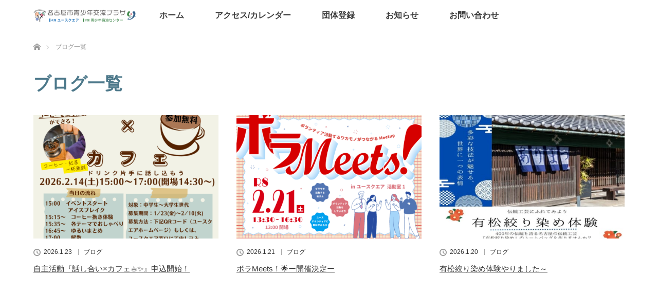

--- FILE ---
content_type: text/html; charset=UTF-8
request_url: https://youth.nagoya/%E3%83%96%E3%83%AD%E3%82%B0%E4%B8%80%E8%A6%A7%E3%83%9A%E3%83%BC%E3%82%B8/
body_size: 11349
content:
<!DOCTYPE html>
<html class="pc" lang="ja">
<head>
<meta charset="UTF-8">
<!--[if IE]><meta http-equiv="X-UA-Compatible" content="IE=edge"><![endif]-->
<meta name="viewport" content="width=device-width">
<title>ブログ一覧 | 名古屋市青少年交流プラザ | 名古屋市青少年交流プラザは、青少年の「成長したい」思いを応援する施設です。様々な体験プログラムや、「やってみたい」ことを実現させるプロセスを通して、仲間とのつながりを深めたり、自分の新たな可能性に気付いたりする。そんな経験をプラザでしてみませんか。</title>
<meta name="description" content="名古屋市青少年交流プラザは、青少年の「成長したい」思いを応援する施設です。様々な体験プログラムや、「やってみたい」ことを実現させるプロセスを通して、仲間とのつながりを深めたり、自分の新たな可能性に気付いたりする。そんな経験をプラザでしてみませんか。">
<link rel="pingback" href="https://youth.nagoya/xmlrpc.php">
<meta name='robots' content='max-image-preview:large' />
<link rel='dns-prefetch' href='//www.googletagmanager.com' />
<link rel="alternate" type="application/rss+xml" title="名古屋市青少年交流プラザ &raquo; フィード" href="https://youth.nagoya/feed/" />
<link rel="alternate" type="application/rss+xml" title="名古屋市青少年交流プラザ &raquo; コメントフィード" href="https://youth.nagoya/comments/feed/" />
<style id='wp-img-auto-sizes-contain-inline-css' type='text/css'>
img:is([sizes=auto i],[sizes^="auto," i]){contain-intrinsic-size:3000px 1500px}
/*# sourceURL=wp-img-auto-sizes-contain-inline-css */
</style>
<link rel='stylesheet' id='style-css' href='https://youth.nagoya/wp-content/themes/youthnagoya/style.css?ver=2.4' type='text/css' media='all' />
<link rel='stylesheet' id='sbi_styles-css' href='https://youth.nagoya/wp-content/plugins/instagram-feed/css/sbi-styles.min.css?ver=6.10.0' type='text/css' media='all' />
<style id='wp-emoji-styles-inline-css' type='text/css'>

	img.wp-smiley, img.emoji {
		display: inline !important;
		border: none !important;
		box-shadow: none !important;
		height: 1em !important;
		width: 1em !important;
		margin: 0 0.07em !important;
		vertical-align: -0.1em !important;
		background: none !important;
		padding: 0 !important;
	}
/*# sourceURL=wp-emoji-styles-inline-css */
</style>
<style id='wp-block-library-inline-css' type='text/css'>
:root{--wp-block-synced-color:#7a00df;--wp-block-synced-color--rgb:122,0,223;--wp-bound-block-color:var(--wp-block-synced-color);--wp-editor-canvas-background:#ddd;--wp-admin-theme-color:#007cba;--wp-admin-theme-color--rgb:0,124,186;--wp-admin-theme-color-darker-10:#006ba1;--wp-admin-theme-color-darker-10--rgb:0,107,160.5;--wp-admin-theme-color-darker-20:#005a87;--wp-admin-theme-color-darker-20--rgb:0,90,135;--wp-admin-border-width-focus:2px}@media (min-resolution:192dpi){:root{--wp-admin-border-width-focus:1.5px}}.wp-element-button{cursor:pointer}:root .has-very-light-gray-background-color{background-color:#eee}:root .has-very-dark-gray-background-color{background-color:#313131}:root .has-very-light-gray-color{color:#eee}:root .has-very-dark-gray-color{color:#313131}:root .has-vivid-green-cyan-to-vivid-cyan-blue-gradient-background{background:linear-gradient(135deg,#00d084,#0693e3)}:root .has-purple-crush-gradient-background{background:linear-gradient(135deg,#34e2e4,#4721fb 50%,#ab1dfe)}:root .has-hazy-dawn-gradient-background{background:linear-gradient(135deg,#faaca8,#dad0ec)}:root .has-subdued-olive-gradient-background{background:linear-gradient(135deg,#fafae1,#67a671)}:root .has-atomic-cream-gradient-background{background:linear-gradient(135deg,#fdd79a,#004a59)}:root .has-nightshade-gradient-background{background:linear-gradient(135deg,#330968,#31cdcf)}:root .has-midnight-gradient-background{background:linear-gradient(135deg,#020381,#2874fc)}:root{--wp--preset--font-size--normal:16px;--wp--preset--font-size--huge:42px}.has-regular-font-size{font-size:1em}.has-larger-font-size{font-size:2.625em}.has-normal-font-size{font-size:var(--wp--preset--font-size--normal)}.has-huge-font-size{font-size:var(--wp--preset--font-size--huge)}.has-text-align-center{text-align:center}.has-text-align-left{text-align:left}.has-text-align-right{text-align:right}.has-fit-text{white-space:nowrap!important}#end-resizable-editor-section{display:none}.aligncenter{clear:both}.items-justified-left{justify-content:flex-start}.items-justified-center{justify-content:center}.items-justified-right{justify-content:flex-end}.items-justified-space-between{justify-content:space-between}.screen-reader-text{border:0;clip-path:inset(50%);height:1px;margin:-1px;overflow:hidden;padding:0;position:absolute;width:1px;word-wrap:normal!important}.screen-reader-text:focus{background-color:#ddd;clip-path:none;color:#444;display:block;font-size:1em;height:auto;left:5px;line-height:normal;padding:15px 23px 14px;text-decoration:none;top:5px;width:auto;z-index:100000}html :where(.has-border-color){border-style:solid}html :where([style*=border-top-color]){border-top-style:solid}html :where([style*=border-right-color]){border-right-style:solid}html :where([style*=border-bottom-color]){border-bottom-style:solid}html :where([style*=border-left-color]){border-left-style:solid}html :where([style*=border-width]){border-style:solid}html :where([style*=border-top-width]){border-top-style:solid}html :where([style*=border-right-width]){border-right-style:solid}html :where([style*=border-bottom-width]){border-bottom-style:solid}html :where([style*=border-left-width]){border-left-style:solid}html :where(img[class*=wp-image-]){height:auto;max-width:100%}:where(figure){margin:0 0 1em}html :where(.is-position-sticky){--wp-admin--admin-bar--position-offset:var(--wp-admin--admin-bar--height,0px)}@media screen and (max-width:600px){html :where(.is-position-sticky){--wp-admin--admin-bar--position-offset:0px}}

/*# sourceURL=wp-block-library-inline-css */
</style><style id='global-styles-inline-css' type='text/css'>
:root{--wp--preset--aspect-ratio--square: 1;--wp--preset--aspect-ratio--4-3: 4/3;--wp--preset--aspect-ratio--3-4: 3/4;--wp--preset--aspect-ratio--3-2: 3/2;--wp--preset--aspect-ratio--2-3: 2/3;--wp--preset--aspect-ratio--16-9: 16/9;--wp--preset--aspect-ratio--9-16: 9/16;--wp--preset--color--black: #000000;--wp--preset--color--cyan-bluish-gray: #abb8c3;--wp--preset--color--white: #ffffff;--wp--preset--color--pale-pink: #f78da7;--wp--preset--color--vivid-red: #cf2e2e;--wp--preset--color--luminous-vivid-orange: #ff6900;--wp--preset--color--luminous-vivid-amber: #fcb900;--wp--preset--color--light-green-cyan: #7bdcb5;--wp--preset--color--vivid-green-cyan: #00d084;--wp--preset--color--pale-cyan-blue: #8ed1fc;--wp--preset--color--vivid-cyan-blue: #0693e3;--wp--preset--color--vivid-purple: #9b51e0;--wp--preset--gradient--vivid-cyan-blue-to-vivid-purple: linear-gradient(135deg,rgb(6,147,227) 0%,rgb(155,81,224) 100%);--wp--preset--gradient--light-green-cyan-to-vivid-green-cyan: linear-gradient(135deg,rgb(122,220,180) 0%,rgb(0,208,130) 100%);--wp--preset--gradient--luminous-vivid-amber-to-luminous-vivid-orange: linear-gradient(135deg,rgb(252,185,0) 0%,rgb(255,105,0) 100%);--wp--preset--gradient--luminous-vivid-orange-to-vivid-red: linear-gradient(135deg,rgb(255,105,0) 0%,rgb(207,46,46) 100%);--wp--preset--gradient--very-light-gray-to-cyan-bluish-gray: linear-gradient(135deg,rgb(238,238,238) 0%,rgb(169,184,195) 100%);--wp--preset--gradient--cool-to-warm-spectrum: linear-gradient(135deg,rgb(74,234,220) 0%,rgb(151,120,209) 20%,rgb(207,42,186) 40%,rgb(238,44,130) 60%,rgb(251,105,98) 80%,rgb(254,248,76) 100%);--wp--preset--gradient--blush-light-purple: linear-gradient(135deg,rgb(255,206,236) 0%,rgb(152,150,240) 100%);--wp--preset--gradient--blush-bordeaux: linear-gradient(135deg,rgb(254,205,165) 0%,rgb(254,45,45) 50%,rgb(107,0,62) 100%);--wp--preset--gradient--luminous-dusk: linear-gradient(135deg,rgb(255,203,112) 0%,rgb(199,81,192) 50%,rgb(65,88,208) 100%);--wp--preset--gradient--pale-ocean: linear-gradient(135deg,rgb(255,245,203) 0%,rgb(182,227,212) 50%,rgb(51,167,181) 100%);--wp--preset--gradient--electric-grass: linear-gradient(135deg,rgb(202,248,128) 0%,rgb(113,206,126) 100%);--wp--preset--gradient--midnight: linear-gradient(135deg,rgb(2,3,129) 0%,rgb(40,116,252) 100%);--wp--preset--font-size--small: 13px;--wp--preset--font-size--medium: 20px;--wp--preset--font-size--large: 36px;--wp--preset--font-size--x-large: 42px;--wp--preset--spacing--20: 0.44rem;--wp--preset--spacing--30: 0.67rem;--wp--preset--spacing--40: 1rem;--wp--preset--spacing--50: 1.5rem;--wp--preset--spacing--60: 2.25rem;--wp--preset--spacing--70: 3.38rem;--wp--preset--spacing--80: 5.06rem;--wp--preset--shadow--natural: 6px 6px 9px rgba(0, 0, 0, 0.2);--wp--preset--shadow--deep: 12px 12px 50px rgba(0, 0, 0, 0.4);--wp--preset--shadow--sharp: 6px 6px 0px rgba(0, 0, 0, 0.2);--wp--preset--shadow--outlined: 6px 6px 0px -3px rgb(255, 255, 255), 6px 6px rgb(0, 0, 0);--wp--preset--shadow--crisp: 6px 6px 0px rgb(0, 0, 0);}:where(.is-layout-flex){gap: 0.5em;}:where(.is-layout-grid){gap: 0.5em;}body .is-layout-flex{display: flex;}.is-layout-flex{flex-wrap: wrap;align-items: center;}.is-layout-flex > :is(*, div){margin: 0;}body .is-layout-grid{display: grid;}.is-layout-grid > :is(*, div){margin: 0;}:where(.wp-block-columns.is-layout-flex){gap: 2em;}:where(.wp-block-columns.is-layout-grid){gap: 2em;}:where(.wp-block-post-template.is-layout-flex){gap: 1.25em;}:where(.wp-block-post-template.is-layout-grid){gap: 1.25em;}.has-black-color{color: var(--wp--preset--color--black) !important;}.has-cyan-bluish-gray-color{color: var(--wp--preset--color--cyan-bluish-gray) !important;}.has-white-color{color: var(--wp--preset--color--white) !important;}.has-pale-pink-color{color: var(--wp--preset--color--pale-pink) !important;}.has-vivid-red-color{color: var(--wp--preset--color--vivid-red) !important;}.has-luminous-vivid-orange-color{color: var(--wp--preset--color--luminous-vivid-orange) !important;}.has-luminous-vivid-amber-color{color: var(--wp--preset--color--luminous-vivid-amber) !important;}.has-light-green-cyan-color{color: var(--wp--preset--color--light-green-cyan) !important;}.has-vivid-green-cyan-color{color: var(--wp--preset--color--vivid-green-cyan) !important;}.has-pale-cyan-blue-color{color: var(--wp--preset--color--pale-cyan-blue) !important;}.has-vivid-cyan-blue-color{color: var(--wp--preset--color--vivid-cyan-blue) !important;}.has-vivid-purple-color{color: var(--wp--preset--color--vivid-purple) !important;}.has-black-background-color{background-color: var(--wp--preset--color--black) !important;}.has-cyan-bluish-gray-background-color{background-color: var(--wp--preset--color--cyan-bluish-gray) !important;}.has-white-background-color{background-color: var(--wp--preset--color--white) !important;}.has-pale-pink-background-color{background-color: var(--wp--preset--color--pale-pink) !important;}.has-vivid-red-background-color{background-color: var(--wp--preset--color--vivid-red) !important;}.has-luminous-vivid-orange-background-color{background-color: var(--wp--preset--color--luminous-vivid-orange) !important;}.has-luminous-vivid-amber-background-color{background-color: var(--wp--preset--color--luminous-vivid-amber) !important;}.has-light-green-cyan-background-color{background-color: var(--wp--preset--color--light-green-cyan) !important;}.has-vivid-green-cyan-background-color{background-color: var(--wp--preset--color--vivid-green-cyan) !important;}.has-pale-cyan-blue-background-color{background-color: var(--wp--preset--color--pale-cyan-blue) !important;}.has-vivid-cyan-blue-background-color{background-color: var(--wp--preset--color--vivid-cyan-blue) !important;}.has-vivid-purple-background-color{background-color: var(--wp--preset--color--vivid-purple) !important;}.has-black-border-color{border-color: var(--wp--preset--color--black) !important;}.has-cyan-bluish-gray-border-color{border-color: var(--wp--preset--color--cyan-bluish-gray) !important;}.has-white-border-color{border-color: var(--wp--preset--color--white) !important;}.has-pale-pink-border-color{border-color: var(--wp--preset--color--pale-pink) !important;}.has-vivid-red-border-color{border-color: var(--wp--preset--color--vivid-red) !important;}.has-luminous-vivid-orange-border-color{border-color: var(--wp--preset--color--luminous-vivid-orange) !important;}.has-luminous-vivid-amber-border-color{border-color: var(--wp--preset--color--luminous-vivid-amber) !important;}.has-light-green-cyan-border-color{border-color: var(--wp--preset--color--light-green-cyan) !important;}.has-vivid-green-cyan-border-color{border-color: var(--wp--preset--color--vivid-green-cyan) !important;}.has-pale-cyan-blue-border-color{border-color: var(--wp--preset--color--pale-cyan-blue) !important;}.has-vivid-cyan-blue-border-color{border-color: var(--wp--preset--color--vivid-cyan-blue) !important;}.has-vivid-purple-border-color{border-color: var(--wp--preset--color--vivid-purple) !important;}.has-vivid-cyan-blue-to-vivid-purple-gradient-background{background: var(--wp--preset--gradient--vivid-cyan-blue-to-vivid-purple) !important;}.has-light-green-cyan-to-vivid-green-cyan-gradient-background{background: var(--wp--preset--gradient--light-green-cyan-to-vivid-green-cyan) !important;}.has-luminous-vivid-amber-to-luminous-vivid-orange-gradient-background{background: var(--wp--preset--gradient--luminous-vivid-amber-to-luminous-vivid-orange) !important;}.has-luminous-vivid-orange-to-vivid-red-gradient-background{background: var(--wp--preset--gradient--luminous-vivid-orange-to-vivid-red) !important;}.has-very-light-gray-to-cyan-bluish-gray-gradient-background{background: var(--wp--preset--gradient--very-light-gray-to-cyan-bluish-gray) !important;}.has-cool-to-warm-spectrum-gradient-background{background: var(--wp--preset--gradient--cool-to-warm-spectrum) !important;}.has-blush-light-purple-gradient-background{background: var(--wp--preset--gradient--blush-light-purple) !important;}.has-blush-bordeaux-gradient-background{background: var(--wp--preset--gradient--blush-bordeaux) !important;}.has-luminous-dusk-gradient-background{background: var(--wp--preset--gradient--luminous-dusk) !important;}.has-pale-ocean-gradient-background{background: var(--wp--preset--gradient--pale-ocean) !important;}.has-electric-grass-gradient-background{background: var(--wp--preset--gradient--electric-grass) !important;}.has-midnight-gradient-background{background: var(--wp--preset--gradient--midnight) !important;}.has-small-font-size{font-size: var(--wp--preset--font-size--small) !important;}.has-medium-font-size{font-size: var(--wp--preset--font-size--medium) !important;}.has-large-font-size{font-size: var(--wp--preset--font-size--large) !important;}.has-x-large-font-size{font-size: var(--wp--preset--font-size--x-large) !important;}
/*# sourceURL=global-styles-inline-css */
</style>

<style id='classic-theme-styles-inline-css' type='text/css'>
/*! This file is auto-generated */
.wp-block-button__link{color:#fff;background-color:#32373c;border-radius:9999px;box-shadow:none;text-decoration:none;padding:calc(.667em + 2px) calc(1.333em + 2px);font-size:1.125em}.wp-block-file__button{background:#32373c;color:#fff;text-decoration:none}
/*# sourceURL=/wp-includes/css/classic-themes.min.css */
</style>
<link rel='stylesheet' id='ctf_styles-css' href='https://youth.nagoya/wp-content/plugins/custom-twitter-feeds/css/ctf-styles.min.css?ver=2.3.1' type='text/css' media='all' />
<link rel='stylesheet' id='parent-style-css' href='https://youth.nagoya/wp-content/themes/lotus_tcd039/style.css?ver=2.4' type='text/css' media='all' />
<link rel='stylesheet' id='child-style-css' href='https://youth.nagoya/wp-content/themes/youthnagoya/style.css?ver=2.4' type='text/css' media='all' />
<link rel='stylesheet' id='tablepress-default-css' href='https://youth.nagoya/wp-content/plugins/tablepress/css/build/default.css?ver=3.2.6' type='text/css' media='all' />
<script type="text/javascript" src="https://youth.nagoya/wp-includes/js/jquery/jquery.min.js?ver=3.7.1" id="jquery-core-js"></script>
<script type="text/javascript" src="https://youth.nagoya/wp-includes/js/jquery/jquery-migrate.min.js?ver=3.4.1" id="jquery-migrate-js"></script>

<!-- Site Kit によって追加された Google タグ（gtag.js）スニペット -->
<!-- Google アナリティクス スニペット (Site Kit が追加) -->
<script type="text/javascript" src="https://www.googletagmanager.com/gtag/js?id=G-5FMSJ8PQS4" id="google_gtagjs-js" async></script>
<script type="text/javascript" id="google_gtagjs-js-after">
/* <![CDATA[ */
window.dataLayer = window.dataLayer || [];function gtag(){dataLayer.push(arguments);}
gtag("set","linker",{"domains":["youth.nagoya"]});
gtag("js", new Date());
gtag("set", "developer_id.dZTNiMT", true);
gtag("config", "G-5FMSJ8PQS4");
//# sourceURL=google_gtagjs-js-after
/* ]]> */
</script>
<link rel="https://api.w.org/" href="https://youth.nagoya/wp-json/" /><meta name="generator" content="Site Kit by Google 1.170.0" />
<link rel="stylesheet" media="screen and (max-width:770px)" href="https://youth.nagoya/wp-content/themes/lotus_tcd039/responsive.css?ver=2.4">
<link rel="stylesheet" href="https://youth.nagoya/wp-content/themes/lotus_tcd039/css/footer-bar.css?ver=2.4">

<script src="https://youth.nagoya/wp-content/themes/lotus_tcd039/js/jquery.easing.1.3.js?ver=2.4"></script>
<script src="https://youth.nagoya/wp-content/themes/lotus_tcd039/js/jscript.js?ver=2.4"></script>
<script src="https://youth.nagoya/wp-content/themes/lotus_tcd039/js/functions.js?ver=2.4"></script>
<script src="https://youth.nagoya/wp-content/themes/lotus_tcd039/js/comment.js?ver=2.4"></script>
<script src="https://youth.nagoya/wp-content/themes/lotus_tcd039/js/header_fix.js?ver=2.4"></script>

<style type="text/css">
body, input, textarea { font-family: Verdana, "Hiragino Kaku Gothic ProN", "ヒラギノ角ゴ ProN W3", "メイリオ", Meiryo, sans-serif; }
.rich_font { font-family: Verdana, "Hiragino Kaku Gothic ProN", "ヒラギノ角ゴ ProN W3", "メイリオ", Meiryo, sans-serif; }

body { font-size:16px; }

.pc #header .logo { font-size:38px; }
.mobile #header .logo { font-size:16px; }
.pc #header .desc { font-size:12px; }
#footer_logo .logo { font-size:25px; }
#footer_logo .desc { font-size:12px; }
.pc #header #logo_text_fixed .logo { font-size:16px; }

.index_box_list .image img, #index_blog_list li .image img, #related_post li a.image img, .styled_post_list1 .image img, #recent_news .image img{
  -webkit-transition: all 0.35s ease-in-out; -moz-transition: all 0.35s ease-in-out; transition: all 0.35s ease-in-out;
  -webkit-transform: scale(1); -moz-transform: scale(1); -ms-transform: scale(1); -o-transform: scale(1); transform: scale(1);
  -webkit-backface-visibility:hidden; backface-visibility:hidden;
}
.index_box_list .image a:hover img, #index_blog_list li .image:hover img, #related_post li a.image:hover img, .styled_post_list1 .image:hover img, #recent_news .image:hover img{
 -webkit-transform: scale(1.0); -moz-transform: scale(1.0); -ms-transform: scale(1.0); -o-transform: scale(1.0); transform: scale(1.0);
}

.pc .home #header_top{ background:rgba(255,255,255,1) }
.pc .home #global_menu{ background:rgba(255,255,255,1.0) }
.pc .header_fix #header{ background:rgba(255,255,255,1) }
	.pc .not_home #header{ background:rgba(255,255,255,1.0) }
.pc .not_home.header_fix2 #header{ background:rgba(255,255,255,1) }
.pc #global_menu > ul > li > a{ color:#3C3C3C; }

.pc #index_content2 .catchphrase .headline { font-size:40px; }
.pc #index_content2 .catchphrase .desc { font-size:16px; }


a:hover, #comment_header ul li a:hover, .pc #global_menu > ul > li.active > a, .pc #global_menu li.current-menu-item > a, .pc #global_menu > ul > li > a:hover, #header_logo .logo a:hover, #bread_crumb li.home a:hover:before, #bread_crumb li a:hover,
 .footer_menu li:first-child a, .footer_menu li:only-child a, #previous_next_post a:hover, .color_headline
  { color:#4C788A; }

.pc #global_menu ul ul a, #return_top a, .next_page_link a:hover, .page_navi a:hover, .collapse_category_list li a:hover .count, .index_archive_link a:hover, .slick-arrow:hover, #header_logo_index .link:hover,
 #previous_next_page a:hover, .page_navi p.back a:hover, .collapse_category_list li a:hover .count, .mobile #global_menu li a:hover,
  #wp-calendar td a:hover, #wp-calendar #prev a:hover, #wp-calendar #next a:hover, .widget_search #search-btn input:hover, .widget_search #searchsubmit:hover, .side_widget.google_search #searchsubmit:hover,
   #submit_comment:hover, #comment_header ul li a:hover, #comment_header ul li.comment_switch_active a, #comment_header #comment_closed p, #post_pagination a:hover, #post_pagination p, a.menu_button:hover, .mobile .footer_menu a:hover, .mobile #footer_menu_bottom li a:hover
    { background-color:#4C788A; }

.pc #global_menu ul ul a:hover, #return_top a:hover
 { background-color:#ABBBDF; }

.side_headline, #footer_address, #recent_news .headline, .page_navi span.current
 { background-color:#6C774A; }

#index_content1_top
 { background-color:#FFFFFF; }

#comment_textarea textarea:focus, #guest_info input:focus, #comment_header ul li a:hover, #comment_header ul li.comment_switch_active a, #comment_header #comment_closed p
 { border-color:#4C788A; }

#comment_header ul li.comment_switch_active a:after, #comment_header #comment_closed p:after
 { border-color:#4C788A transparent transparent transparent; }

.collapse_category_list li a:before
 { border-color: transparent transparent transparent #4C788A; }


  #site_loader_spinner { border:4px solid rgba(76,120,138,0.2); border-top-color:#4C788A; }


</style>




<link rel="icon" href="https://youth.nagoya/wp-content/uploads/2023/04/cropped-icon-32x32.png" sizes="32x32" />
<link rel="icon" href="https://youth.nagoya/wp-content/uploads/2023/04/cropped-icon-192x192.png" sizes="192x192" />
<link rel="apple-touch-icon" href="https://youth.nagoya/wp-content/uploads/2023/04/cropped-icon-180x180.png" />
<meta name="msapplication-TileImage" content="https://youth.nagoya/wp-content/uploads/2023/04/cropped-icon-270x270.png" />
</head>
<body id="body" class="blog wp-theme-lotus_tcd039 wp-child-theme-youthnagoya mobile_header_fix not_home fix_top">

<div id="site_loader_overlay">
 <div id="site_loader_spinner"></div>
</div>

 <div id="header">
  <div id="header_top">
   <div id="header_logo">
    <div id="logo_image">
 <h1 class="logo">
  <a href="https://youth.nagoya/" title="名古屋市青少年交流プラザ" data-label="名古屋市青少年交流プラザ"><img class="h_logo" src="https://youth.nagoya/wp-content/uploads/2023/03/youthnagoya_logo_l.png?1769465349" alt="名古屋市青少年交流プラザ" title="名古屋市青少年交流プラザ" /></a>
 </h1>
</div>
   </div>
  </div><!-- END #header_top -->
    <div id="header_bottom">
   <a href="#" class="menu_button"><span>menu</span></a>
   <div id="logo_image_fixed">
 <p class="logo"><a href="https://youth.nagoya/" title="名古屋市青少年交流プラザ"><img class="s_logo" src="https://youth.nagoya/wp-content/uploads/2023/03/youthnagoya_2nd_logo.png?1769465349" alt="名古屋市青少年交流プラザ" title="名古屋市青少年交流プラザ" /></a></p>
</div>
   <div id="global_menu">
    <ul id="menu-header_menu" class="menu"><li id="menu-item-70" class="menu-item menu-item-type-post_type menu-item-object-page menu-item-home menu-item-70"><a href="https://youth.nagoya/">ホーム</a></li>
<li id="menu-item-71" class="menu-item menu-item-type-post_type menu-item-object-page menu-item-71"><a href="https://youth.nagoya/access/">アクセス/カレンダー</a></li>
<li id="menu-item-5196" class="menu-item menu-item-type-post_type menu-item-object-page menu-item-5196"><a href="https://youth.nagoya/groupregistration/">団体登録</a></li>
<li id="menu-item-75" class="menu-item menu-item-type-custom menu-item-object-custom menu-item-75"><a href="/news/">お知らせ</a></li>
<li id="menu-item-5224" class="menu-item menu-item-type-post_type menu-item-object-page menu-item-5224"><a href="https://youth.nagoya/%e3%81%8a%e5%95%8f%e3%81%84%e5%90%88%e3%82%8f%e3%81%9b/">お問い合わせ</a></li>
</ul>   </div>
  </div><!-- END #header_bottom -->
   </div><!-- END #header -->

    
 <div id="main_contents" class="clearfix">


<div id="bread_crumb">

<ul class="clearfix" itemscope itemtype="http://schema.org/BreadcrumbList">
 <li itemprop="itemListElement" itemscope itemtype="http://schema.org/ListItem" class="home"><a itemprop="item" href="https://youth.nagoya/"><span itemprop="name">ホーム</span></a><meta itemprop="position" content="1" /></li>

 <li itemprop="itemListElement" itemscope itemtype="http://schema.org/ListItem" class="last"><span itemprop="name">ブログ一覧</span><meta itemprop="position" content="2" /></li>

</ul>
</div>

<div id="main_col">

 <div id="archive_header">

  <h3 id="archive_headline" class="rich_font color_headline">ブログ一覧</h3>
 
 
 </div><!-- END #archive_header -->

  <ol class="clearfix" id="index_blog_list">
    <li class="clearfix">
   <a class="image" href="https://youth.nagoya/blog/%e8%87%aa%e4%b8%bb%e6%b4%bb%e5%8b%95%e3%80%8e%e8%a9%b1%e3%81%97%e5%90%88%e3%81%84x%e3%82%ab%e3%83%95%e3%82%a7%e2%98%95%e2%9c%a8%e3%80%8f/" title="自主活動『話し合い×カフェ☕✨』申込開始！"><img width="500" height="333" src="https://youth.nagoya/wp-content/uploads/2026/01/茶色-秋-読書イベントの告知-チラシ-500x333.png" class="attachment-size2 size-size2 wp-post-image" alt="" decoding="async" /></a>
      <ul class="meta clearfix">
			<li class="date"><time class="entry-date updated" datetime="2026-01-22T09:40:48+09:00">2026.1.23</time></li><li class="category_sp"><a href="https://youth.nagoya/blog/">ブログ</a>
</li>
	      </ul>
   <a class="title" href="https://youth.nagoya/blog/%e8%87%aa%e4%b8%bb%e6%b4%bb%e5%8b%95%e3%80%8e%e8%a9%b1%e3%81%97%e5%90%88%e3%81%84x%e3%82%ab%e3%83%95%e3%82%a7%e2%98%95%e2%9c%a8%e3%80%8f/">自主活動『話し合い×カフェ☕✨』申込開始！</a>
  </li>
    <li class="clearfix">
   <a class="image" href="https://youth.nagoya/blog/%e3%83%9c%e3%83%a9meets%ef%bc%81%f0%9f%8c%9f%e3%83%bc%e9%96%8b%e5%82%ac%e6%b1%ba%e5%ae%9a%e3%83%bc/" title="ボラMeets！🌟ー開催決定ー"><img width="500" height="333" src="https://youth.nagoya/wp-content/uploads/2026/01/HPサムネ-500x333.png" class="attachment-size2 size-size2 wp-post-image" alt="" decoding="async" loading="lazy" /></a>
      <ul class="meta clearfix">
			<li class="date"><time class="entry-date updated" datetime="2026-01-22T09:20:10+09:00">2026.1.21</time></li><li class="category_sp"><a href="https://youth.nagoya/blog/">ブログ</a>
</li>
	      </ul>
   <a class="title" href="https://youth.nagoya/blog/%e3%83%9c%e3%83%a9meets%ef%bc%81%f0%9f%8c%9f%e3%83%bc%e9%96%8b%e5%82%ac%e6%b1%ba%e5%ae%9a%e3%83%bc/">ボラMeets！🌟ー開催決定ー</a>
  </li>
    <li class="clearfix">
   <a class="image" href="https://youth.nagoya/blog/%e6%9c%89%e6%9d%be%e7%b5%9e%e3%82%8a%e6%9f%93%e3%82%81%e4%bd%93%e9%a8%93%e3%82%84%e3%82%8a%e3%81%be%e3%81%97%e3%81%9f%ef%bd%9e/" title="有松絞り染め体験やりました～"><img width="500" height="333" src="https://youth.nagoya/wp-content/uploads/2025/12/HPアイキャッチ画像作成スライド（有松絞り）-500x333.jpg" class="attachment-size2 size-size2 wp-post-image" alt="" decoding="async" loading="lazy" /></a>
      <ul class="meta clearfix">
			<li class="date"><time class="entry-date updated" datetime="2026-01-20T18:40:31+09:00">2026.1.20</time></li><li class="category_sp"><a href="https://youth.nagoya/blog/">ブログ</a>
</li>
	      </ul>
   <a class="title" href="https://youth.nagoya/blog/%e6%9c%89%e6%9d%be%e7%b5%9e%e3%82%8a%e6%9f%93%e3%82%81%e4%bd%93%e9%a8%93%e3%82%84%e3%82%8a%e3%81%be%e3%81%97%e3%81%9f%ef%bd%9e/">有松絞り染め体験やりました～</a>
  </li>
    <li class="clearfix animation_element">
   <a class="image" href="https://youth.nagoya/blog/%e8%b2%b8%e9%83%a8%e5%b1%8b%e7%a9%ba%e3%81%8d%e6%83%85%e5%a0%b1%ef%bc%86%e8%87%aa%e7%bf%92%e5%ae%a4%e3%82%b9%e3%82%b1%e3%82%b8%e3%83%a5%e3%83%bc%e3%83%ab%e3%80%90%e3%83%a6%e3%83%bc%e3%82%b9%e3%82%af-4/" title="貸部屋空き情報＆自習室スケジュール【ユースクエア】"><img width="500" height="333" src="https://youth.nagoya/wp-content/uploads/2025/12/自習室貸部屋スケジュールサムネ-500x333.png" class="attachment-size2 size-size2 wp-post-image" alt="" decoding="async" loading="lazy" /></a>
      <ul class="meta clearfix">
			<li class="date"><time class="entry-date updated" datetime="2026-01-20T13:09:02+09:00">2026.1.20</time></li><li class="category_sp"><a href="https://youth.nagoya/blog/">ブログ</a>
</li>
	      </ul>
   <a class="title" href="https://youth.nagoya/blog/%e8%b2%b8%e9%83%a8%e5%b1%8b%e7%a9%ba%e3%81%8d%e6%83%85%e5%a0%b1%ef%bc%86%e8%87%aa%e7%bf%92%e5%ae%a4%e3%82%b9%e3%82%b1%e3%82%b8%e3%83%a5%e3%83%bc%e3%83%ab%e3%80%90%e3%83%a6%e3%83%bc%e3%82%b9%e3%82%af-4/">貸部屋空き情報＆自習室スケジュール【ユースクエア】</a>
  </li>
    <li class="clearfix animation_element">
   <a class="image" href="https://youth.nagoya/blog/%e3%80%90new%e2%9c%a8%e3%80%91%e3%83%92%e3%83%a4%e3%83%aa%e3%83%8f%e3%83%83%e3%83%88%e3%83%9e%e3%83%83%e3%83%97%ef%bc%86%e3%83%a6%e3%83%bc%e3%82%b9%e3%82%bf%e3%83%b3%e3%83%97%e3%82%ab%e3%83%bc/" title="【NEW✨】ヒヤリハットマップ＆ユースタンプカードデザイン募集"><img width="500" height="333" src="https://youth.nagoya/wp-content/uploads/2026/01/スライド1-1-500x333.jpg" class="attachment-size2 size-size2 wp-post-image" alt="" decoding="async" loading="lazy" /></a>
      <ul class="meta clearfix">
			<li class="date"><time class="entry-date updated" datetime="2026-01-14T15:07:29+09:00">2026.1.14</time></li><li class="category_sp"><a href="https://youth.nagoya/blog/">ブログ</a>
</li>
	      </ul>
   <a class="title" href="https://youth.nagoya/blog/%e3%80%90new%e2%9c%a8%e3%80%91%e3%83%92%e3%83%a4%e3%83%aa%e3%83%8f%e3%83%83%e3%83%88%e3%83%9e%e3%83%83%e3%83%97%ef%bc%86%e3%83%a6%e3%83%bc%e3%82%b9%e3%82%bf%e3%83%b3%e3%83%97%e3%82%ab%e3%83%bc/">【NEW✨】ヒヤリハットマップ＆ユースタンプカードデザイン募集</a>
  </li>
    <li class="clearfix animation_element">
   <a class="image" href="https://youth.nagoya/blog/%e3%82%b5%e3%82%b9%e3%83%86%e3%83%8a%e3%81%be%e3%81%a1%e8%a8%88%e7%94%bb2025%e3%80%8e%e3%81%be%e3%81%a1%e3%81%8b%e3%81%a9%e3%83%95%e3%83%aa%e3%83%bc%e3%82%b9%e3%82%bf%e3%82%a4%e3%83%ab%e3%80%8f-2/" title="サステナまち計画2025『まちかどフリースタイル』🏙✨ありがとうございました。"><img width="500" height="333" src="https://youth.nagoya/wp-content/uploads/2025/12/スライド3-2-500x333.jpg" class="attachment-size2 size-size2 wp-post-image" alt="" decoding="async" loading="lazy" /></a>
      <ul class="meta clearfix">
			<li class="date"><time class="entry-date updated" datetime="2026-01-11T17:07:54+09:00">2026.1.11</time></li><li class="category_sp"><a href="https://youth.nagoya/blog/sasutena/">サステナまち計画</a>
</li>
	      </ul>
   <a class="title" href="https://youth.nagoya/blog/%e3%82%b5%e3%82%b9%e3%83%86%e3%83%8a%e3%81%be%e3%81%a1%e8%a8%88%e7%94%bb2025%e3%80%8e%e3%81%be%e3%81%a1%e3%81%8b%e3%81%a9%e3%83%95%e3%83%aa%e3%83%bc%e3%82%b9%e3%82%bf%e3%82%a4%e3%83%ab%e3%80%8f-2/">サステナまち計画2025『まちかどフリースタイル』🏙✨ありがとうございました。</a>
  </li>
    <li class="clearfix animation_element">
   <a class="image" href="https://youth.nagoya/blog/%e3%80%8e%e4%b8%ad%e6%9d%91%e7%94%9f%e6%b6%af%e5%ad%a6%e7%bf%92%e3%82%bb%e3%83%b3%e3%82%bf%e3%83%bc%e3%80%8f%e3%81%b8%e6%97%85%e3%82%92%e3%81%99%e3%82%8b%ef%bc%81%ef%bc%81/" title="『中村生涯学習センター』へ旅をする！！"><img width="500" height="333" src="https://youth.nagoya/wp-content/uploads/2025/11/アートボード中村-500x333.png" class="attachment-size2 size-size2 wp-post-image" alt="" decoding="async" loading="lazy" /></a>
      <ul class="meta clearfix">
			<li class="date"><time class="entry-date updated" datetime="2026-01-10T15:07:02+09:00">2026.1.10</time></li><li class="category_sp"><a href="https://youth.nagoya/blog/">ブログ</a>
</li>
	      </ul>
   <a class="title" href="https://youth.nagoya/blog/%e3%80%8e%e4%b8%ad%e6%9d%91%e7%94%9f%e6%b6%af%e5%ad%a6%e7%bf%92%e3%82%bb%e3%83%b3%e3%82%bf%e3%83%bc%e3%80%8f%e3%81%b8%e6%97%85%e3%82%92%e3%81%99%e3%82%8b%ef%bc%81%ef%bc%81/">『中村生涯学習センター』へ旅をする！！</a>
  </li>
    <li class="clearfix animation_element">
   <a class="image" href="https://youth.nagoya/blog/fe%e3%83%90%e3%82%b9%e3%82%b1%e6%95%99%e5%ae%a4in%e5%ae%bf%e3%82%bb%e3%83%b3%e3%80%802026/" title="FEバスケ教室in宿セン　2026　申込開始してます。"><img width="500" height="333" src="https://youth.nagoya/wp-content/uploads/2025/08/FEHPアイキャッチ画像作成スライド-500x333.jpg" class="attachment-size2 size-size2 wp-post-image" alt="" decoding="async" loading="lazy" /></a>
      <ul class="meta clearfix">
			<li class="date"><time class="entry-date updated" datetime="2026-01-15T14:53:08+09:00">2026.1.7</time></li><li class="category_sp"><a href="https://youth.nagoya/blog/febasketball2025/">FEバスケ教室in 宿セン</a>
</li>
	      </ul>
   <a class="title" href="https://youth.nagoya/blog/fe%e3%83%90%e3%82%b9%e3%82%b1%e6%95%99%e5%ae%a4in%e5%ae%bf%e3%82%bb%e3%83%b3%e3%80%802026/">FEバスケ教室in宿セン　2026　申込開始してます。</a>
  </li>
    <li class="clearfix animation_element">
   <a class="image" href="https://youth.nagoya/blog/%e3%80%90%e7%b7%8a%e6%80%a5%e5%91%8a%e7%9f%a5%e3%80%91%e6%9c%89%e6%9d%be%e7%b5%9e%e3%82%8a%e6%9f%93%e3%82%81%e4%bd%93%e9%a8%93%f0%9f%8e%a8/" title="【緊急告知】有松絞り染め体験🎨"><img width="500" height="333" src="https://youth.nagoya/wp-content/uploads/2025/12/HPアイキャッチ画像作成スライド（有松絞り）-500x333.jpg" class="attachment-size2 size-size2 wp-post-image" alt="" decoding="async" loading="lazy" /></a>
      <ul class="meta clearfix">
			<li class="date"><time class="entry-date updated" datetime="2026-01-07T16:26:01+09:00">2026.1.7</time></li><li class="category_sp"><a href="https://youth.nagoya/blog/">ブログ</a>
</li>
	      </ul>
   <a class="title" href="https://youth.nagoya/blog/%e3%80%90%e7%b7%8a%e6%80%a5%e5%91%8a%e7%9f%a5%e3%80%91%e6%9c%89%e6%9d%be%e7%b5%9e%e3%82%8a%e6%9f%93%e3%82%81%e4%bd%93%e9%a8%93%f0%9f%8e%a8/">【緊急告知】有松絞り染め体験🎨</a>
  </li>
    <li class="clearfix animation_element">
   <a class="image" href="https://youth.nagoya/blog/%e3%80%8c%e5%ad%a6%e6%a0%a1%e3%81%a8%e3%81%84%e3%81%86%e7%a9%ba%e9%96%93%e3%81%ab%e3%81%a4%e3%81%84%e3%81%a6%e8%80%83%e3%81%88%e3%82%8b%e3%80%8d%e7%94%b3%e8%be%bc%e3%81%bf%e5%8f%97%e4%bb%98%e4%b8%ad1/" title="「学校という空間について考える」申込み受付中(1/15まで)"><img width="500" height="333" src="https://youth.nagoya/wp-content/uploads/2026/01/R7_YW育成推進事業-第２弾R8.1.17_page-0001-500x333.jpg" class="attachment-size2 size-size2 wp-post-image" alt="" decoding="async" loading="lazy" /></a>
      <ul class="meta clearfix">
			<li class="date"><time class="entry-date updated" datetime="2026-01-07T09:27:51+09:00">2026.1.7</time></li><li class="category_sp"><a href="https://youth.nagoya/blog/">ブログ</a>
</li>
	      </ul>
   <a class="title" href="https://youth.nagoya/blog/%e3%80%8c%e5%ad%a6%e6%a0%a1%e3%81%a8%e3%81%84%e3%81%86%e7%a9%ba%e9%96%93%e3%81%ab%e3%81%a4%e3%81%84%e3%81%a6%e8%80%83%e3%81%88%e3%82%8b%e3%80%8d%e7%94%b3%e8%be%bc%e3%81%bf%e5%8f%97%e4%bb%98%e4%b8%ad1/">「学校という空間について考える」申込み受付中(1/15まで)</a>
  </li>
   </ol><!-- END .post_list -->
 
 <div class="page_navi clearfix">
<ul class='page-numbers'>
	<li><span aria-current="page" class="page-numbers current">1</span></li>
	<li><a class="page-numbers" href="https://youth.nagoya/%E3%83%96%E3%83%AD%E3%82%B0%E4%B8%80%E8%A6%A7%E3%83%9A%E3%83%BC%E3%82%B8/page/2/">2</a></li>
	<li><a class="page-numbers" href="https://youth.nagoya/%E3%83%96%E3%83%AD%E3%82%B0%E4%B8%80%E8%A6%A7%E3%83%9A%E3%83%BC%E3%82%B8/page/3/">3</a></li>
	<li><a class="page-numbers" href="https://youth.nagoya/%E3%83%96%E3%83%AD%E3%82%B0%E4%B8%80%E8%A6%A7%E3%83%9A%E3%83%BC%E3%82%B8/page/4/">4</a></li>
	<li><a class="page-numbers" href="https://youth.nagoya/%E3%83%96%E3%83%AD%E3%82%B0%E4%B8%80%E8%A6%A7%E3%83%9A%E3%83%BC%E3%82%B8/page/5/">5</a></li>
	<li><a class="page-numbers" href="https://youth.nagoya/%E3%83%96%E3%83%AD%E3%82%B0%E4%B8%80%E8%A6%A7%E3%83%9A%E3%83%BC%E3%82%B8/page/6/">6</a></li>
	<li><span class="page-numbers dots">&hellip;</span></li>
	<li><a class="page-numbers" href="https://youth.nagoya/%E3%83%96%E3%83%AD%E3%82%B0%E4%B8%80%E8%A6%A7%E3%83%9A%E3%83%BC%E3%82%B8/page/51/">51</a></li>
	<li><a class="next page-numbers" href="https://youth.nagoya/%E3%83%96%E3%83%AD%E3%82%B0%E4%B8%80%E8%A6%A7%E3%83%9A%E3%83%BC%E3%82%B8/page/2/">&raquo;</a></li>
</ul>

</div>

</div><!-- END #main_col -->


 </div><!-- END #main_contents -->

<div id="footer_wrapper">
 <div id="footer_top">
  <div id="footer_top_inner">

   <div id="footer_banner">
    <a href="https://www.city.nagoya.jp/"><img src="/wp-content/themes/youthnagoya/images/nagoyacity_logo.png" alt="名古屋市"></a><!--
    --><a href="https://nagosapo.icds.jp/"><img src="/wp-content/themes/youthnagoya/images/nagosapo_logo.png" alt="なごサポ"></a>
   </div>

   <div id="footer_link">
    <h4>指定管理者　トヨタエンタプライズ・ShoPro共同事業体</h4>
    <a href="http://www.toyota-ep.co.jp/">株式会社トヨタエンタプライズ</a><!--
    --><a href="https://www.shopro.co.jp/">株式会社小学館集英社プロダクション</a>
   </div>

   <!-- footer logo -->
   <div id="footer_logo">
    <div class="logo_area">
 <p class="logo"><a href="https://youth.nagoya/">名古屋市青少年交流プラザ</a></p>
 </div>
   </div>

   <!-- footer menu -->
      <div id="footer_menu" class="clearfix">
        <div id="footer-menu1" class="footer_menu clearfix">
     <ul id="menu-ft_menu2" class="menu"><li id="menu-item-6476" class="menu-item menu-item-type-post_type menu-item-object-page menu-item-6476"><a href="https://youth.nagoya/room_honkan/">ユースクエアを利用したい！</a></li>
<li id="menu-item-6474" class="menu-item menu-item-type-post_type menu-item-object-page menu-item-6474"><a href="https://youth.nagoya/room_honkan/room1/">貸部屋の紹介</a></li>
<li id="menu-item-6475" class="menu-item menu-item-type-post_type menu-item-object-page menu-item-6475"><a href="https://youth.nagoya/room_honkan/room3/">貸部屋の予約・空き情報</a></li>
</ul>    </div>
            <div id="footer-menu2" class="footer_menu clearfix">
     <ul id="menu-ft_menu3" class="menu"><li id="menu-item-6477" class="menu-item menu-item-type-post_type menu-item-object-page menu-item-6477"><a href="https://youth.nagoya/room_bunkan/">青少年宿泊センターを利用したい！</a></li>
<li id="menu-item-6478" class="menu-item menu-item-type-post_type menu-item-object-page menu-item-6478"><a href="https://youth.nagoya/room_bunkan/room4/">研修室の紹介</a></li>
<li id="menu-item-6479" class="menu-item menu-item-type-post_type menu-item-object-page menu-item-6479"><a href="https://youth.nagoya/room_bunkan/room5/">研修室の利用料金</a></li>
<li id="menu-item-6480" class="menu-item menu-item-type-post_type menu-item-object-page menu-item-6480"><a href="https://youth.nagoya/room_bunkan/room6/">研修室の予約・空き情報</a></li>
<li id="menu-item-6481" class="menu-item menu-item-type-post_type menu-item-object-page menu-item-6481"><a href="https://youth.nagoya/room_bunkan/room7/">宿泊室の紹介</a></li>
<li id="menu-item-6482" class="menu-item menu-item-type-post_type menu-item-object-page menu-item-6482"><a href="https://youth.nagoya/room_bunkan/room8/">宿泊の利用料金</a></li>
<li id="menu-item-6483" class="menu-item menu-item-type-post_type menu-item-object-page menu-item-6483"><a href="https://youth.nagoya/room_bunkan/room9/">宿泊の予約・空き情報</a></li>
</ul>    </div>
            <div id="footer-menu3" class="footer_menu clearfix">
     <ul id="menu-ft_menu1" class="menu"><li id="menu-item-6484" class="menu-item menu-item-type-post_type menu-item-object-page menu-item-6484"><a href="https://youth.nagoya/activity/">イベントに参加したい！</a></li>
<li id="menu-item-6491" class="menu-item menu-item-type-post_type menu-item-object-page menu-item-6491"><a href="https://youth.nagoya/activity/">イベント一覧！</a></li>
<li id="menu-item-6486" class="menu-item menu-item-type-post_type menu-item-object-page menu-item-6486"><a href="https://youth.nagoya/%e3%83%a6%e3%83%bc%e3%82%b9%e3%82%af%e3%82%a8%e3%82%a2%e3%81%ae%e3%82%a4%e3%83%99%e3%83%b3%e3%83%88%e6%83%85%e5%a0%b1%ef%bc%81/">ユースクエアのイベント情報！</a></li>
<li id="menu-item-6485" class="menu-item menu-item-type-post_type menu-item-object-page menu-item-6485"><a href="https://youth.nagoya/%e3%81%97%e3%82%85%e3%81%8f%e3%82%bb%e3%83%b3%e3%81%ae%e3%82%a4%e3%83%99%e3%83%b3%e3%83%88%e6%83%85%e5%a0%b1%ef%bc%81/">しゅくセンのイベント情報！</a></li>
<li id="menu-item-6487" class="menu-item menu-item-type-post_type menu-item-object-page menu-item-6487"><a href="https://youth.nagoya/apply/">イベント申込フォーム</a></li>
</ul>    </div>
            <div id="footer-menu4" class="footer_menu clearfix">
     <ul id="menu-ft_menu4" class="menu"><li id="menu-item-286" class="menu-item menu-item-type-custom menu-item-object-custom menu-item-286"><a href="/">その他</a></li>
<li id="menu-item-281" class="menu-item menu-item-type-post_type menu-item-object-page menu-item-home menu-item-281"><a href="https://youth.nagoya/">トップページ</a></li>
<li id="menu-item-284" class="menu-item menu-item-type-post_type menu-item-object-page menu-item-284"><a href="https://youth.nagoya/access/">アクセス/カレンダー</a></li>
<li id="menu-item-285" class="menu-item menu-item-type-custom menu-item-object-custom menu-item-285"><a href="/news/">お知らせ</a></li>
<li id="menu-item-5230" class="menu-item menu-item-type-post_type menu-item-object-page menu-item-5230"><a href="https://youth.nagoya/groupregistration/">団体登録</a></li>
<li id="menu-item-5229" class="menu-item menu-item-type-post_type menu-item-object-page menu-item-5229"><a href="https://youth.nagoya/%e3%81%8a%e5%95%8f%e3%81%84%e5%90%88%e3%82%8f%e3%81%9b/">お問い合わせ</a></li>
<li id="menu-item-5120" class="menu-item menu-item-type-post_type menu-item-object-page menu-item-5120"><a href="https://youth.nagoya/%e5%85%ac%e9%96%8b%e3%83%87%e3%83%bc%e3%82%bf%e4%b8%80%e8%a6%a7/">公開データ</a></li>
<li id="menu-item-2221" class="menu-item menu-item-type-post_type menu-item-object-page menu-item-2221"><a href="https://youth.nagoya/accessibility/">アクセシビリティについて</a></li>
</ul>    </div>
               </div>
   

  </div><!-- END #footer_top_inner -->
 </div><!-- END #footer_top -->

    <p id="footer_address"><span class="mr10">名古屋市青少年交流プラザ</span>（本館）〒462-0845 愛知県名古屋市北区柳原3丁目6-8　（分館）〒459-8001 愛知県名古屋市緑区大高町字蝮池4番地の6<span class="ml10"></span></p>
   
 <div id="footer_bottom">
  <div id="footer_bottom_inner" class="clearfix">
   <!-- social button -->
      <ul class="clearfix" id="footer_social_link">
        <li class="twitter"><a class="target_blank" href="https://twitter.com/youth_nagoya/">Twitter</a></li>
                <li class="insta"><a class="target_blank" href="https://www.instagram.com/nagoya_youth/">Instagram</a></li>
                       </ul>
      <p id="copyright">Copyright &copy;&nbsp; <a href="https://youth.nagoya/">名古屋市青少年交流プラザ</a></p>

  </div><!-- END #footer_bottom_inner -->
 </div><!-- END #footer_bottom -->
</div><!-- /footer_wrapper -->


 <div id="return_top">
  <a href="#body"><span>PAGE TOP</span></a>
 </div>


 <script>

 jQuery(window).bind("unload",function(){});

 jQuery(document).ready(function($){

  function after_load() {
   $('#site_loader_spinner').delay(300).addClass('fade_out');
   $('#site_loader_overlay').delay(600).addClass('fade_out');
   $('#site_loader_spinner').delay(600).fadeOut(100);
   $('#site_loader_overlay').delay(900).fadeOut(100);
         var setElm = $('#index_blog_list .animation_element');
   $(window).on('load scroll resize',function(){
    setElm.each(function(i){
     var setThis = $(this);
     var elmTop = setThis.offset().top;
     var elmHeight = setThis.height();
     var scrTop = $(window).scrollTop();
     var winHeight = $(window).height();
     if (scrTop > elmTop - winHeight){
      setThis.delay(i*150).queue(function() {
       setThis.addClass('active');
      });
     }
    });
   });
     }


  $(window).load(function () {
    after_load();
  });
 
  $(function(){
    setTimeout(function(){
      if( $('#site_loader_overlay').is(':visible') ) {
        after_load();
      }
    }, 3000);
  });

 });
 </script>

 

<script type="speculationrules">
{"prefetch":[{"source":"document","where":{"and":[{"href_matches":"/*"},{"not":{"href_matches":["/wp-*.php","/wp-admin/*","/wp-content/uploads/*","/wp-content/*","/wp-content/plugins/*","/wp-content/themes/youthnagoya/*","/wp-content/themes/lotus_tcd039/*","/*\\?(.+)"]}},{"not":{"selector_matches":"a[rel~=\"nofollow\"]"}},{"not":{"selector_matches":".no-prefetch, .no-prefetch a"}}]},"eagerness":"conservative"}]}
</script>
<!-- Instagram Feed JS -->
<script type="text/javascript">
var sbiajaxurl = "https://youth.nagoya/wp-admin/admin-ajax.php";
</script>
<script id="wp-emoji-settings" type="application/json">
{"baseUrl":"https://s.w.org/images/core/emoji/17.0.2/72x72/","ext":".png","svgUrl":"https://s.w.org/images/core/emoji/17.0.2/svg/","svgExt":".svg","source":{"concatemoji":"https://youth.nagoya/wp-includes/js/wp-emoji-release.min.js?ver=6.9"}}
</script>
<script type="module">
/* <![CDATA[ */
/*! This file is auto-generated */
const a=JSON.parse(document.getElementById("wp-emoji-settings").textContent),o=(window._wpemojiSettings=a,"wpEmojiSettingsSupports"),s=["flag","emoji"];function i(e){try{var t={supportTests:e,timestamp:(new Date).valueOf()};sessionStorage.setItem(o,JSON.stringify(t))}catch(e){}}function c(e,t,n){e.clearRect(0,0,e.canvas.width,e.canvas.height),e.fillText(t,0,0);t=new Uint32Array(e.getImageData(0,0,e.canvas.width,e.canvas.height).data);e.clearRect(0,0,e.canvas.width,e.canvas.height),e.fillText(n,0,0);const a=new Uint32Array(e.getImageData(0,0,e.canvas.width,e.canvas.height).data);return t.every((e,t)=>e===a[t])}function p(e,t){e.clearRect(0,0,e.canvas.width,e.canvas.height),e.fillText(t,0,0);var n=e.getImageData(16,16,1,1);for(let e=0;e<n.data.length;e++)if(0!==n.data[e])return!1;return!0}function u(e,t,n,a){switch(t){case"flag":return n(e,"\ud83c\udff3\ufe0f\u200d\u26a7\ufe0f","\ud83c\udff3\ufe0f\u200b\u26a7\ufe0f")?!1:!n(e,"\ud83c\udde8\ud83c\uddf6","\ud83c\udde8\u200b\ud83c\uddf6")&&!n(e,"\ud83c\udff4\udb40\udc67\udb40\udc62\udb40\udc65\udb40\udc6e\udb40\udc67\udb40\udc7f","\ud83c\udff4\u200b\udb40\udc67\u200b\udb40\udc62\u200b\udb40\udc65\u200b\udb40\udc6e\u200b\udb40\udc67\u200b\udb40\udc7f");case"emoji":return!a(e,"\ud83e\u1fac8")}return!1}function f(e,t,n,a){let r;const o=(r="undefined"!=typeof WorkerGlobalScope&&self instanceof WorkerGlobalScope?new OffscreenCanvas(300,150):document.createElement("canvas")).getContext("2d",{willReadFrequently:!0}),s=(o.textBaseline="top",o.font="600 32px Arial",{});return e.forEach(e=>{s[e]=t(o,e,n,a)}),s}function r(e){var t=document.createElement("script");t.src=e,t.defer=!0,document.head.appendChild(t)}a.supports={everything:!0,everythingExceptFlag:!0},new Promise(t=>{let n=function(){try{var e=JSON.parse(sessionStorage.getItem(o));if("object"==typeof e&&"number"==typeof e.timestamp&&(new Date).valueOf()<e.timestamp+604800&&"object"==typeof e.supportTests)return e.supportTests}catch(e){}return null}();if(!n){if("undefined"!=typeof Worker&&"undefined"!=typeof OffscreenCanvas&&"undefined"!=typeof URL&&URL.createObjectURL&&"undefined"!=typeof Blob)try{var e="postMessage("+f.toString()+"("+[JSON.stringify(s),u.toString(),c.toString(),p.toString()].join(",")+"));",a=new Blob([e],{type:"text/javascript"});const r=new Worker(URL.createObjectURL(a),{name:"wpTestEmojiSupports"});return void(r.onmessage=e=>{i(n=e.data),r.terminate(),t(n)})}catch(e){}i(n=f(s,u,c,p))}t(n)}).then(e=>{for(const n in e)a.supports[n]=e[n],a.supports.everything=a.supports.everything&&a.supports[n],"flag"!==n&&(a.supports.everythingExceptFlag=a.supports.everythingExceptFlag&&a.supports[n]);var t;a.supports.everythingExceptFlag=a.supports.everythingExceptFlag&&!a.supports.flag,a.supports.everything||((t=a.source||{}).concatemoji?r(t.concatemoji):t.wpemoji&&t.twemoji&&(r(t.twemoji),r(t.wpemoji)))});
//# sourceURL=https://youth.nagoya/wp-includes/js/wp-emoji-loader.min.js
/* ]]> */
</script>
</body>
</html>

--- FILE ---
content_type: text/css
request_url: https://youth.nagoya/wp-content/themes/youthnagoya/style.css?ver=2.4
body_size: 2049
content:
@charset "UTF-8";
/*
 Theme Name:   youthnagoya
 Description:  youthnagoya
 Author:       CAC
 Author URI:   http://cac.in.net
 Template:     lotus_tcd039
 Version:      2.4
*/

a {
	text-decoration: underline;
}
#side_col a {
	text-decoration: none;
}
#footer_wrapper a {
	text-decoration: none;
}


.pc #main_contents {
	margin-top: 60px;
}

#header_logo #logo_image .logo a .h_logo {
/* 	width: 300px; */
	width: 585px;
}
#logo_image_fixed .logo a .s_logo {
/* 	width: 152px; */
	width: 200px;
}
#header_logo #logo_image_mobile .logo a .m_logo {
/* 	width: 140px; */
	width: 200px;
}

#header_logo #logo_text .logo a,
#logo_text_fixed .logo a {
	color: #4C788A;
}

#footer_banner {
	margin-bottom: 45px;
}
#footer_banner a {
	width: 187px;
	margin-left: 4px;
	margin-right: 4px;
	display: inline-block;
}
#footer_banner a img {
	width: 100%;
}
.mobile #footer_banner {
	text-align: left;
	padding-left: 5%;
	padding-right: 5%;
	margin-bottom: 35px;
}
.mobile #footer_banner a {
	width: 46%;
	margin-left: 2%;
	margin-right: 2%;
	margin-bottom: 2%;
}

#footer_link {
	margin-bottom: 50px;
}
#footer_link h4 {
	font-size: 14px;
	font-weight: normal;
	line-height: 2.2em;
}
#footer_link a {
	width: 320px;
	margin-left: 4px;
	margin-right: 4px;
	display: inline-block;
	font-size: 14px;
	line-height: 2.2em;
	text-decoration: underline;
}
.mobile #footer_link {
	margin-bottom: 40px;
}


#footer_logo {
	display: none;
}
#footer_top_inner {
	padding-top: 30px;
	padding-bottom: 30px;
}
.mobile #footer_top_inner {
	padding-top: 20px;
	padding-bottom: 0;
}
.mobile #footer_menu {
	margin-bottom: 0;
}

#footer_bottom a {
	color: #fff;
}

#return_top a {
	color: #fff;
}

.pc .home #header #header_top {
	background-image: url(images/bg_topheader.jpg);
	background-size: cover;
	background-repeat: no-repeat;
	background-position: center bottom;
}



.pc #global_menu > ul > li > a {
	font-size: 16px;
	font-weight: bold;
}
.pc .footer_menu {
	width: 220px;
}
.pc .footer_menu a {
	font-size: 14px;
}

#header_image .caption .title {
	top:50%;
	top:-webkit-calc(50%);
	top:-moz-calc(50%);
	top:calc(50%);
}

.side_widget li.page_item a ,
.side_widget .textwidget a {
	font-size: 14px;
}

.pc #index_news_list li .title {
	font-size: 15px;
}

#index_content1_top {
	padding-top: 25px;
	margin-bottom: 0;
}
.pc .index_box_list .box {
	margin-right: 143px;
	width: 288px;
}
.pc .index_box_list .image {
	width: 288px;
	height: 192px;
}
.pc .index_box_list .image img {
	width: 288px;
	height: 192px;
}

.mobile #index_content1_inner .index_box_list {
	display:flex;
	display: -webkit-flex;
	display:-webkit-box;
}
.mobile #index_content1_inner .index_box_list .box {
	width: 33%;
	margin-bottom: 0;
}
.mobile #index_content1_inner .index_box_list .box.box1 {
	padding-left: 20px;
	padding-right: 0px;
}
.mobile #index_content1_inner .index_box_list .box.box2 {
	padding-left: 10px;
	padding-right: 10px;
}
.mobile #index_content1_inner .index_box_list .box.box3 {
	padding-left: 0px;
	padding-right: 20px;
	margin-bottom: 0;
}
.mobile #index_content1 .index_box_list .image {
	margin-bottom: 0;
	width: 100%;
}

#index_content2 .catchphrase {
	background-image: url(images/bg_top1.png);
}

#index_content2 .catchphrase .desc p {
	margin-bottom: 2em;
}

/* .mobile #sb_instagram #sbi_images .sbi_item {
	width: 33%;
} */

.mobile #index_news_headline_top {
	display: none;
}
.mobile #index_news_list .headline {
	display: block;
	text-align: center;
	margin: 0 0 20px 0;
	font-size: 30px !important;
	position: inherit;
}

#body .index_archive_link a {
	background-color: #4C788A;
}
#body .index_archive_link a:hover {
	background-color: #ccc;
}

.side_widget .textwidget p {
	line-height: 160%;
	margin: 12px;
}

h3.blockh3style {
	margin-bottom: 15px;
	background-color: #4C788A;
	padding: 20px 20px 20px 20px;
	color: #ffffff;
	font-size: 20px;
	text-align: left;
}

.q_button {
	background-color: #4C788A;
	font-weight: bold;
}
.q_button:hover,
.q_button:focus {
	background-color: #e5ec97;
}
.q_button.qb_color1 {
	background-color: #223258;
}
.q_button.qb_color1:hover,
.q_button.qb_color1:focus {
	background-color: #b3bbdf;
}
.q_button.qb_color2 {
	background-color: #55802b;
}
.q_button.qb_color2:hover,
.q_button.qb_color2:focus {
	background-color: #bacc66;
}
.q_button.qb_color3 {
	background-color: #4C788A;
}
.q_button.qb_color3:hover,
.q_button.qb_color3:focus {
	background-color: #aeceb8;
}

.aligncenter {
	display: block;
	margin-left: auto;
	margin-right: auto;
}

table.tablepress th,
table.tablepress td {
	border: 1px solid #ddd;
	line-height: 2.2;
	padding: 8px 15px;
	vertical-align: middle;
}

table.tablepress.wideth tr > th:first-child {
	width: 12em;
}
table.tablepress tr > th:first-child {
	width: 18%;
}
table.tablepress tr > th {
	background-color: #f9f9f9;
	color: #000000;
	text-align: center;
}
.page-id-14 table.tablepress tr > th {
	background-color: #4C788A;
	color: #fff;
}

.mobile table.tablepress.mb_block th,
.mobile table.tablepress.mb_block td,
.mobile table.tablepress.mb_block.wideth th,
.mobile table.tablepress.mb_block.wideth td {
	display: block;
	width: inherit;
}

.mobile table.tablepress.mb_table1 thead tr:first-child {
	background-color: #f9f9f9;
	border: 1px solid #ddd;
	display: block;
	text-align: center;
}
.mobile table.tablepress.mb_table1 thead tr:first-child::after {
	color: #000;
	content: 'の順';
	font-weight: 700;
	line-height: 2.2;
	padding: 8px 0;
	vertical-align: middle;
}
.mobile table.tablepress.mb_table1 thead tr:first-child th {
	background-color: transparent;
	border: none;
	display: inline;
	padding-left: 0;
	padding-right: 0;
}
.mobile table.tablepress.mb_table1 thead tr:first-child th::after {
	content: '・';
}
.mobile table.tablepress.mb_table1 tbody th,
.mobile table.tablepress.mb_table1 tbody td {
	display: block;
	width: inherit;
}

.scrolltable {
	overflow-x: scroll;
}
.post_content .post_col-2 {
	margin-bottom: 0;
}

.mw_wp_form table {
	width:100%;
}
.mw_wp_form table,
.mw_wp_form table tr,
.mw_wp_form table tr th,
.mw_wp_form table tr td {
	border:none;
}
.mw_wp_form table tr th,
.mw_wp_form table tr td {
/* 	font-size:14px; */
	line-height: 1.6;
	vertical-align:top;
	text-align: left;
	padding-top: 0px;
}
.mw_wp_form table tr th {
	background-color:inherit;
	font-weight:bold;
	padding-top: 8px;
}
.mw_wp_form table tr th label {
	font-weight: bold;
	white-space:nowrap;
}
.mw_wp_form table tr th label span {
	color: #f00;
}
.mw_wp_form table tr td input[type="text"],
.mw_wp_form table tr td input[type="email"] {
	width:70%;
}
.mw_wp_form table tr td input#age,
.mw_wp_form table tr td input#age1 {
	width:20%;
}
.mw_wp_form table tr td.inputtel input[type="text"] {
	width:inherit;
}
.mw_wp_form table tr td textarea {
	width:100%;
}

.mw_wp_form .formtext {
	display: none;
}
.mw_wp_form.mw_wp_form_input .formtext {
	display: block;
}

textarea, input[type="text"], input[type="password"], input[type="datetime"], input[type="datetime-local"], input[type="date"], input[type="month"], input[type="time"], input[type="week"], input[type="number"], input[type="email"], input[type="url"], input[type="search"], input[type="tel"], input[type="color"], input[type="submit"], .uneditable-input {
	display: inline-block;
	box-sizing: border-box;
	padding: 5px 6px 6px 6px;
	margin: 6px 10px 6px 0;
	border: 1px solid;
	border-top-color: currentcolor;
	border-right-color: currentcolor;
	border-bottom-color: currentcolor;
	border-left-color: currentcolor;
	border-color: rgba(0,0,0,0.14);
}

select {
	box-sizing: border-box;
	padding: 5px 8px 4px 8px;
	margin: 10px auto;
	max-width: 100%;
	line-height: 1.6;
	font-size: 12px;
	cursor: pointer;
	background-color: transparent;
	border: 1px solid;
	border-top-color: currentcolor;
	border-right-color: currentcolor;
	border-bottom-color: currentcolor;
	border-left-color: currentcolor;
	-webkit-appearance: none;
	-webkit-border-radius: 0;
}

select, caption, .wp-caption, address, pre, hr, dt, dd, dl, q, th, table, td {
	border-color: rgba(68, 68, 68, 0.2);
}

@media screen and (max-width: 767px) {

.mw_wp_form table tr th,
.mw_wp_form table tr td {
	display:block;
}
.mw_wp_form table tr th {
	padding-bottom:0;
}
.mw_wp_form table tr td {
	padding-top:0;
}



textarea, input[type="text"], input[type="password"], input[type="datetime"], input[type="datetime-local"], input[type="date"], input[type="month"], input[type="time"], input[type="week"], input[type="number"], input[type="email"], input[type="url"], input[type="search"], input[type="tel"], input[type="color"], input[type="submit"], .uneditable-input {
	display: inline-block;
	box-sizing: border-box;
	padding: 5px 6px 6px 6px;
	margin: 6px 10px 6px 0;
	border: 1px solid;
	border-top-color: currentcolor;
	border-right-color: currentcolor;
	border-bottom-color: currentcolor;
	border-left-color: currentcolor;
	border-color: rgba(0,0,0,0.14);
}
a:active, a:focus, input:focus, textarea:focus, select:focus {
	outline: 0;
}
select {
	box-sizing: border-box;
	padding: 5px 8px 4px 8px;
	margin: 10px auto;
	max-width: 100%;
	line-height: 1.6;
	font-size: 12px;
	cursor: pointer;
	background-color: transparent;
	border: 1px solid;
	border-top-color: currentcolor;
	border-right-color: currentcolor;
	border-bottom-color: currentcolor;
	border-left-color: currentcolor;
	border-color: rgba(0,0,0,0.14);
	-webkit-appearance: none;
	-webkit-border-radius: 0;
}


}

.mw_wp_form .formbutton {
	text-align:center;
}
.mw_wp_form .formbutton button[type="submit"] {
	border-radius: 6px;
	cursor: pointer;
	display: inline-block;
	font-size: 16px;
	font-weight: 400;
	line-height: 1.33;
	margin: 0 6px;
	padding: 8px 14px;
	text-align: center;
	vertical-align: middle;
	white-space: nowrap;
}
.mw_wp_form .formbutton button[type="submit"]:nth-of-type(1) {
	border: 1px solid transparent;
/*
	background-color: #a53860;
	border-color: #851840;
*/
	background-color: #4C788A;
	border-color: #558092;
	color: #fff;
}
.mw_wp_form .formbutton button[type="submit"]:nth-of-type(2) {
	border: 1px solid transparent;
	background-color: #fff;
	border-color: #999;
	color: #333;
}

body #footer_address {
/* 	background-color: #6C774A; */
}

#tablepress-52 tr td:nth-child(3) {
	white-space: nowrap;
}
